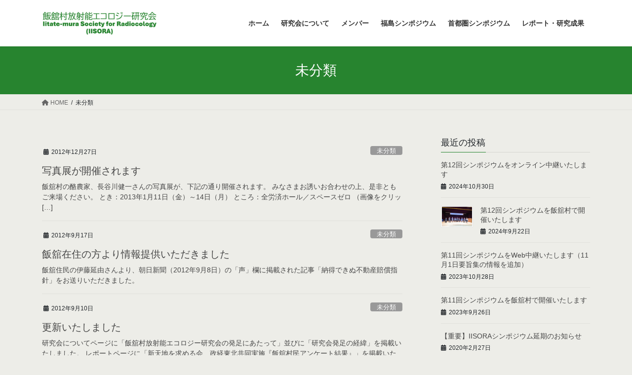

--- FILE ---
content_type: text/html; charset=UTF-8
request_url: https://www.iitate-sora.net/archives/category/%E6%9C%AA%E5%88%86%E9%A1%9E/page/2
body_size: 9111
content:
<!DOCTYPE html>
<html lang="ja">
<head>
<meta charset="utf-8">
<meta http-equiv="X-UA-Compatible" content="IE=edge">
<meta name="viewport" content="width=device-width, initial-scale=1">
<title>未分類 &#8211; ページ 2 &#8211; 飯舘村放射能エコロジー研究会</title>
<meta name='robots' content='max-image-preview:large' />
	<style>img:is([sizes="auto" i], [sizes^="auto," i]) { contain-intrinsic-size: 3000px 1500px }</style>
	<link rel="alternate" type="application/rss+xml" title="飯舘村放射能エコロジー研究会 &raquo; フィード" href="https://www.iitate-sora.net/feed" />
<link rel="alternate" type="application/rss+xml" title="飯舘村放射能エコロジー研究会 &raquo; コメントフィード" href="https://www.iitate-sora.net/comments/feed" />
<link rel="alternate" type="application/rss+xml" title="飯舘村放射能エコロジー研究会 &raquo; 未分類 カテゴリーのフィード" href="https://www.iitate-sora.net/archives/category/%e6%9c%aa%e5%88%86%e9%a1%9e/feed" />
<script type="text/javascript">
/* <![CDATA[ */
window._wpemojiSettings = {"baseUrl":"https:\/\/s.w.org\/images\/core\/emoji\/15.0.3\/72x72\/","ext":".png","svgUrl":"https:\/\/s.w.org\/images\/core\/emoji\/15.0.3\/svg\/","svgExt":".svg","source":{"concatemoji":"https:\/\/www.iitate-sora.net\/wp-includes\/js\/wp-emoji-release.min.js?ver=6.7.4"}};
/*! This file is auto-generated */
!function(i,n){var o,s,e;function c(e){try{var t={supportTests:e,timestamp:(new Date).valueOf()};sessionStorage.setItem(o,JSON.stringify(t))}catch(e){}}function p(e,t,n){e.clearRect(0,0,e.canvas.width,e.canvas.height),e.fillText(t,0,0);var t=new Uint32Array(e.getImageData(0,0,e.canvas.width,e.canvas.height).data),r=(e.clearRect(0,0,e.canvas.width,e.canvas.height),e.fillText(n,0,0),new Uint32Array(e.getImageData(0,0,e.canvas.width,e.canvas.height).data));return t.every(function(e,t){return e===r[t]})}function u(e,t,n){switch(t){case"flag":return n(e,"\ud83c\udff3\ufe0f\u200d\u26a7\ufe0f","\ud83c\udff3\ufe0f\u200b\u26a7\ufe0f")?!1:!n(e,"\ud83c\uddfa\ud83c\uddf3","\ud83c\uddfa\u200b\ud83c\uddf3")&&!n(e,"\ud83c\udff4\udb40\udc67\udb40\udc62\udb40\udc65\udb40\udc6e\udb40\udc67\udb40\udc7f","\ud83c\udff4\u200b\udb40\udc67\u200b\udb40\udc62\u200b\udb40\udc65\u200b\udb40\udc6e\u200b\udb40\udc67\u200b\udb40\udc7f");case"emoji":return!n(e,"\ud83d\udc26\u200d\u2b1b","\ud83d\udc26\u200b\u2b1b")}return!1}function f(e,t,n){var r="undefined"!=typeof WorkerGlobalScope&&self instanceof WorkerGlobalScope?new OffscreenCanvas(300,150):i.createElement("canvas"),a=r.getContext("2d",{willReadFrequently:!0}),o=(a.textBaseline="top",a.font="600 32px Arial",{});return e.forEach(function(e){o[e]=t(a,e,n)}),o}function t(e){var t=i.createElement("script");t.src=e,t.defer=!0,i.head.appendChild(t)}"undefined"!=typeof Promise&&(o="wpEmojiSettingsSupports",s=["flag","emoji"],n.supports={everything:!0,everythingExceptFlag:!0},e=new Promise(function(e){i.addEventListener("DOMContentLoaded",e,{once:!0})}),new Promise(function(t){var n=function(){try{var e=JSON.parse(sessionStorage.getItem(o));if("object"==typeof e&&"number"==typeof e.timestamp&&(new Date).valueOf()<e.timestamp+604800&&"object"==typeof e.supportTests)return e.supportTests}catch(e){}return null}();if(!n){if("undefined"!=typeof Worker&&"undefined"!=typeof OffscreenCanvas&&"undefined"!=typeof URL&&URL.createObjectURL&&"undefined"!=typeof Blob)try{var e="postMessage("+f.toString()+"("+[JSON.stringify(s),u.toString(),p.toString()].join(",")+"));",r=new Blob([e],{type:"text/javascript"}),a=new Worker(URL.createObjectURL(r),{name:"wpTestEmojiSupports"});return void(a.onmessage=function(e){c(n=e.data),a.terminate(),t(n)})}catch(e){}c(n=f(s,u,p))}t(n)}).then(function(e){for(var t in e)n.supports[t]=e[t],n.supports.everything=n.supports.everything&&n.supports[t],"flag"!==t&&(n.supports.everythingExceptFlag=n.supports.everythingExceptFlag&&n.supports[t]);n.supports.everythingExceptFlag=n.supports.everythingExceptFlag&&!n.supports.flag,n.DOMReady=!1,n.readyCallback=function(){n.DOMReady=!0}}).then(function(){return e}).then(function(){var e;n.supports.everything||(n.readyCallback(),(e=n.source||{}).concatemoji?t(e.concatemoji):e.wpemoji&&e.twemoji&&(t(e.twemoji),t(e.wpemoji)))}))}((window,document),window._wpemojiSettings);
/* ]]> */
</script>
<style id='wp-emoji-styles-inline-css' type='text/css'>

	img.wp-smiley, img.emoji {
		display: inline !important;
		border: none !important;
		box-shadow: none !important;
		height: 1em !important;
		width: 1em !important;
		margin: 0 0.07em !important;
		vertical-align: -0.1em !important;
		background: none !important;
		padding: 0 !important;
	}
</style>
<link rel='stylesheet' id='wp-block-library-css' href='https://www.iitate-sora.net/wp-includes/css/dist/block-library/style.min.css?ver=6.7.4' type='text/css' media='all' />
<link rel='stylesheet' id='sass-basis-core-css' href='https://www.iitate-sora.net/wp-content/plugins/snow-monkey-editor/dist/css/fallback.css?ver=1726831394' type='text/css' media='all' />
<link rel='stylesheet' id='snow-monkey-editor-css' href='https://www.iitate-sora.net/wp-content/plugins/snow-monkey-editor/dist/css/app.css?ver=1726831394' type='text/css' media='all' />
<style id='classic-theme-styles-inline-css' type='text/css'>
/*! This file is auto-generated */
.wp-block-button__link{color:#fff;background-color:#32373c;border-radius:9999px;box-shadow:none;text-decoration:none;padding:calc(.667em + 2px) calc(1.333em + 2px);font-size:1.125em}.wp-block-file__button{background:#32373c;color:#fff;text-decoration:none}
</style>
<style id='global-styles-inline-css' type='text/css'>
:root{--wp--preset--aspect-ratio--square: 1;--wp--preset--aspect-ratio--4-3: 4/3;--wp--preset--aspect-ratio--3-4: 3/4;--wp--preset--aspect-ratio--3-2: 3/2;--wp--preset--aspect-ratio--2-3: 2/3;--wp--preset--aspect-ratio--16-9: 16/9;--wp--preset--aspect-ratio--9-16: 9/16;--wp--preset--color--black: #000000;--wp--preset--color--cyan-bluish-gray: #abb8c3;--wp--preset--color--white: #ffffff;--wp--preset--color--pale-pink: #f78da7;--wp--preset--color--vivid-red: #cf2e2e;--wp--preset--color--luminous-vivid-orange: #ff6900;--wp--preset--color--luminous-vivid-amber: #fcb900;--wp--preset--color--light-green-cyan: #7bdcb5;--wp--preset--color--vivid-green-cyan: #00d084;--wp--preset--color--pale-cyan-blue: #8ed1fc;--wp--preset--color--vivid-cyan-blue: #0693e3;--wp--preset--color--vivid-purple: #9b51e0;--wp--preset--gradient--vivid-cyan-blue-to-vivid-purple: linear-gradient(135deg,rgba(6,147,227,1) 0%,rgb(155,81,224) 100%);--wp--preset--gradient--light-green-cyan-to-vivid-green-cyan: linear-gradient(135deg,rgb(122,220,180) 0%,rgb(0,208,130) 100%);--wp--preset--gradient--luminous-vivid-amber-to-luminous-vivid-orange: linear-gradient(135deg,rgba(252,185,0,1) 0%,rgba(255,105,0,1) 100%);--wp--preset--gradient--luminous-vivid-orange-to-vivid-red: linear-gradient(135deg,rgba(255,105,0,1) 0%,rgb(207,46,46) 100%);--wp--preset--gradient--very-light-gray-to-cyan-bluish-gray: linear-gradient(135deg,rgb(238,238,238) 0%,rgb(169,184,195) 100%);--wp--preset--gradient--cool-to-warm-spectrum: linear-gradient(135deg,rgb(74,234,220) 0%,rgb(151,120,209) 20%,rgb(207,42,186) 40%,rgb(238,44,130) 60%,rgb(251,105,98) 80%,rgb(254,248,76) 100%);--wp--preset--gradient--blush-light-purple: linear-gradient(135deg,rgb(255,206,236) 0%,rgb(152,150,240) 100%);--wp--preset--gradient--blush-bordeaux: linear-gradient(135deg,rgb(254,205,165) 0%,rgb(254,45,45) 50%,rgb(107,0,62) 100%);--wp--preset--gradient--luminous-dusk: linear-gradient(135deg,rgb(255,203,112) 0%,rgb(199,81,192) 50%,rgb(65,88,208) 100%);--wp--preset--gradient--pale-ocean: linear-gradient(135deg,rgb(255,245,203) 0%,rgb(182,227,212) 50%,rgb(51,167,181) 100%);--wp--preset--gradient--electric-grass: linear-gradient(135deg,rgb(202,248,128) 0%,rgb(113,206,126) 100%);--wp--preset--gradient--midnight: linear-gradient(135deg,rgb(2,3,129) 0%,rgb(40,116,252) 100%);--wp--preset--font-size--small: 13px;--wp--preset--font-size--medium: 20px;--wp--preset--font-size--large: 36px;--wp--preset--font-size--x-large: 42px;--wp--preset--spacing--20: 0.44rem;--wp--preset--spacing--30: 0.67rem;--wp--preset--spacing--40: 1rem;--wp--preset--spacing--50: 1.5rem;--wp--preset--spacing--60: 2.25rem;--wp--preset--spacing--70: 3.38rem;--wp--preset--spacing--80: 5.06rem;--wp--preset--shadow--natural: 6px 6px 9px rgba(0, 0, 0, 0.2);--wp--preset--shadow--deep: 12px 12px 50px rgba(0, 0, 0, 0.4);--wp--preset--shadow--sharp: 6px 6px 0px rgba(0, 0, 0, 0.2);--wp--preset--shadow--outlined: 6px 6px 0px -3px rgba(255, 255, 255, 1), 6px 6px rgba(0, 0, 0, 1);--wp--preset--shadow--crisp: 6px 6px 0px rgba(0, 0, 0, 1);}:where(.is-layout-flex){gap: 0.5em;}:where(.is-layout-grid){gap: 0.5em;}body .is-layout-flex{display: flex;}.is-layout-flex{flex-wrap: wrap;align-items: center;}.is-layout-flex > :is(*, div){margin: 0;}body .is-layout-grid{display: grid;}.is-layout-grid > :is(*, div){margin: 0;}:where(.wp-block-columns.is-layout-flex){gap: 2em;}:where(.wp-block-columns.is-layout-grid){gap: 2em;}:where(.wp-block-post-template.is-layout-flex){gap: 1.25em;}:where(.wp-block-post-template.is-layout-grid){gap: 1.25em;}.has-black-color{color: var(--wp--preset--color--black) !important;}.has-cyan-bluish-gray-color{color: var(--wp--preset--color--cyan-bluish-gray) !important;}.has-white-color{color: var(--wp--preset--color--white) !important;}.has-pale-pink-color{color: var(--wp--preset--color--pale-pink) !important;}.has-vivid-red-color{color: var(--wp--preset--color--vivid-red) !important;}.has-luminous-vivid-orange-color{color: var(--wp--preset--color--luminous-vivid-orange) !important;}.has-luminous-vivid-amber-color{color: var(--wp--preset--color--luminous-vivid-amber) !important;}.has-light-green-cyan-color{color: var(--wp--preset--color--light-green-cyan) !important;}.has-vivid-green-cyan-color{color: var(--wp--preset--color--vivid-green-cyan) !important;}.has-pale-cyan-blue-color{color: var(--wp--preset--color--pale-cyan-blue) !important;}.has-vivid-cyan-blue-color{color: var(--wp--preset--color--vivid-cyan-blue) !important;}.has-vivid-purple-color{color: var(--wp--preset--color--vivid-purple) !important;}.has-black-background-color{background-color: var(--wp--preset--color--black) !important;}.has-cyan-bluish-gray-background-color{background-color: var(--wp--preset--color--cyan-bluish-gray) !important;}.has-white-background-color{background-color: var(--wp--preset--color--white) !important;}.has-pale-pink-background-color{background-color: var(--wp--preset--color--pale-pink) !important;}.has-vivid-red-background-color{background-color: var(--wp--preset--color--vivid-red) !important;}.has-luminous-vivid-orange-background-color{background-color: var(--wp--preset--color--luminous-vivid-orange) !important;}.has-luminous-vivid-amber-background-color{background-color: var(--wp--preset--color--luminous-vivid-amber) !important;}.has-light-green-cyan-background-color{background-color: var(--wp--preset--color--light-green-cyan) !important;}.has-vivid-green-cyan-background-color{background-color: var(--wp--preset--color--vivid-green-cyan) !important;}.has-pale-cyan-blue-background-color{background-color: var(--wp--preset--color--pale-cyan-blue) !important;}.has-vivid-cyan-blue-background-color{background-color: var(--wp--preset--color--vivid-cyan-blue) !important;}.has-vivid-purple-background-color{background-color: var(--wp--preset--color--vivid-purple) !important;}.has-black-border-color{border-color: var(--wp--preset--color--black) !important;}.has-cyan-bluish-gray-border-color{border-color: var(--wp--preset--color--cyan-bluish-gray) !important;}.has-white-border-color{border-color: var(--wp--preset--color--white) !important;}.has-pale-pink-border-color{border-color: var(--wp--preset--color--pale-pink) !important;}.has-vivid-red-border-color{border-color: var(--wp--preset--color--vivid-red) !important;}.has-luminous-vivid-orange-border-color{border-color: var(--wp--preset--color--luminous-vivid-orange) !important;}.has-luminous-vivid-amber-border-color{border-color: var(--wp--preset--color--luminous-vivid-amber) !important;}.has-light-green-cyan-border-color{border-color: var(--wp--preset--color--light-green-cyan) !important;}.has-vivid-green-cyan-border-color{border-color: var(--wp--preset--color--vivid-green-cyan) !important;}.has-pale-cyan-blue-border-color{border-color: var(--wp--preset--color--pale-cyan-blue) !important;}.has-vivid-cyan-blue-border-color{border-color: var(--wp--preset--color--vivid-cyan-blue) !important;}.has-vivid-purple-border-color{border-color: var(--wp--preset--color--vivid-purple) !important;}.has-vivid-cyan-blue-to-vivid-purple-gradient-background{background: var(--wp--preset--gradient--vivid-cyan-blue-to-vivid-purple) !important;}.has-light-green-cyan-to-vivid-green-cyan-gradient-background{background: var(--wp--preset--gradient--light-green-cyan-to-vivid-green-cyan) !important;}.has-luminous-vivid-amber-to-luminous-vivid-orange-gradient-background{background: var(--wp--preset--gradient--luminous-vivid-amber-to-luminous-vivid-orange) !important;}.has-luminous-vivid-orange-to-vivid-red-gradient-background{background: var(--wp--preset--gradient--luminous-vivid-orange-to-vivid-red) !important;}.has-very-light-gray-to-cyan-bluish-gray-gradient-background{background: var(--wp--preset--gradient--very-light-gray-to-cyan-bluish-gray) !important;}.has-cool-to-warm-spectrum-gradient-background{background: var(--wp--preset--gradient--cool-to-warm-spectrum) !important;}.has-blush-light-purple-gradient-background{background: var(--wp--preset--gradient--blush-light-purple) !important;}.has-blush-bordeaux-gradient-background{background: var(--wp--preset--gradient--blush-bordeaux) !important;}.has-luminous-dusk-gradient-background{background: var(--wp--preset--gradient--luminous-dusk) !important;}.has-pale-ocean-gradient-background{background: var(--wp--preset--gradient--pale-ocean) !important;}.has-electric-grass-gradient-background{background: var(--wp--preset--gradient--electric-grass) !important;}.has-midnight-gradient-background{background: var(--wp--preset--gradient--midnight) !important;}.has-small-font-size{font-size: var(--wp--preset--font-size--small) !important;}.has-medium-font-size{font-size: var(--wp--preset--font-size--medium) !important;}.has-large-font-size{font-size: var(--wp--preset--font-size--large) !important;}.has-x-large-font-size{font-size: var(--wp--preset--font-size--x-large) !important;}
:where(.wp-block-post-template.is-layout-flex){gap: 1.25em;}:where(.wp-block-post-template.is-layout-grid){gap: 1.25em;}
:where(.wp-block-columns.is-layout-flex){gap: 2em;}:where(.wp-block-columns.is-layout-grid){gap: 2em;}
:root :where(.wp-block-pullquote){font-size: 1.5em;line-height: 1.6;}
</style>
<link rel='stylesheet' id='snow-monkey-editor@view-css' href='https://www.iitate-sora.net/wp-content/plugins/snow-monkey-editor/dist/css/view.css?ver=1726831394' type='text/css' media='all' />
<link rel='stylesheet' id='bootstrap-4-style-css' href='https://www.iitate-sora.net/wp-content/themes/lightning/_g2/library/bootstrap-4/css/bootstrap.min.css?ver=4.5.0' type='text/css' media='all' />
<link rel='stylesheet' id='lightning-common-style-css' href='https://www.iitate-sora.net/wp-content/themes/lightning/_g2/assets/css/common.css?ver=15.26.4' type='text/css' media='all' />
<style id='lightning-common-style-inline-css' type='text/css'>
/* vk-mobile-nav */:root {--vk-mobile-nav-menu-btn-bg-src: url("https://www.iitate-sora.net/wp-content/themes/lightning/_g2/inc/vk-mobile-nav/package/images/vk-menu-btn-black.svg");--vk-mobile-nav-menu-btn-close-bg-src: url("https://www.iitate-sora.net/wp-content/themes/lightning/_g2/inc/vk-mobile-nav/package/images/vk-menu-close-black.svg");--vk-menu-acc-icon-open-black-bg-src: url("https://www.iitate-sora.net/wp-content/themes/lightning/_g2/inc/vk-mobile-nav/package/images/vk-menu-acc-icon-open-black.svg");--vk-menu-acc-icon-open-white-bg-src: url("https://www.iitate-sora.net/wp-content/themes/lightning/_g2/inc/vk-mobile-nav/package/images/vk-menu-acc-icon-open-white.svg");--vk-menu-acc-icon-close-black-bg-src: url("https://www.iitate-sora.net/wp-content/themes/lightning/_g2/inc/vk-mobile-nav/package/images/vk-menu-close-black.svg");--vk-menu-acc-icon-close-white-bg-src: url("https://www.iitate-sora.net/wp-content/themes/lightning/_g2/inc/vk-mobile-nav/package/images/vk-menu-close-white.svg");}
</style>
<link rel='stylesheet' id='lightning-design-style-css' href='https://www.iitate-sora.net/wp-content/themes/lightning/_g2/design-skin/origin2/css/style.css?ver=15.26.4' type='text/css' media='all' />
<style id='lightning-design-style-inline-css' type='text/css'>
:root {--color-key:#27842f;--wp--preset--color--vk-color-primary:#27842f;--color-key-dark:#146312;}
/* ltg common custom */:root {--vk-menu-acc-btn-border-color:#333;--vk-color-primary:#27842f;--vk-color-primary-dark:#146312;--vk-color-primary-vivid:#2b9134;--color-key:#27842f;--wp--preset--color--vk-color-primary:#27842f;--color-key-dark:#146312;}.veu_color_txt_key { color:#146312 ; }.veu_color_bg_key { background-color:#146312 ; }.veu_color_border_key { border-color:#146312 ; }.btn-default { border-color:#27842f;color:#27842f;}.btn-default:focus,.btn-default:hover { border-color:#27842f;background-color: #27842f; }.wp-block-search__button,.btn-primary { background-color:#27842f;border-color:#146312; }.wp-block-search__button:focus,.wp-block-search__button:hover,.btn-primary:not(:disabled):not(.disabled):active,.btn-primary:focus,.btn-primary:hover { background-color:#146312;border-color:#27842f; }.btn-outline-primary { color : #27842f ; border-color:#27842f; }.btn-outline-primary:not(:disabled):not(.disabled):active,.btn-outline-primary:focus,.btn-outline-primary:hover { color : #fff; background-color:#27842f;border-color:#146312; }a { color:#c98b2e; }a:hover { color:#ddb471; }
.tagcloud a:before { font-family: "Font Awesome 5 Free";content: "\f02b";font-weight: bold; }
.media .media-body .media-heading a:hover { color:#27842f; }@media (min-width: 768px){.gMenu > li:before,.gMenu > li.menu-item-has-children::after { border-bottom-color:#146312 }.gMenu li li { background-color:#146312 }.gMenu li li a:hover { background-color:#27842f; }} /* @media (min-width: 768px) */.page-header { background-color:#27842f; }h2,.mainSection-title { border-top-color:#27842f; }h3:after,.subSection-title:after { border-bottom-color:#27842f; }ul.page-numbers li span.page-numbers.current,.page-link dl .post-page-numbers.current { background-color:#27842f; }.pager li > a { border-color:#27842f;color:#27842f;}.pager li > a:hover { background-color:#27842f;color:#fff;}.siteFooter { border-top-color:#27842f; }dt { border-left-color:#27842f; }:root {--g_nav_main_acc_icon_open_url:url(https://www.iitate-sora.net/wp-content/themes/lightning/_g2/inc/vk-mobile-nav/package/images/vk-menu-acc-icon-open-black.svg);--g_nav_main_acc_icon_close_url: url(https://www.iitate-sora.net/wp-content/themes/lightning/_g2/inc/vk-mobile-nav/package/images/vk-menu-close-black.svg);--g_nav_sub_acc_icon_open_url: url(https://www.iitate-sora.net/wp-content/themes/lightning/_g2/inc/vk-mobile-nav/package/images/vk-menu-acc-icon-open-white.svg);--g_nav_sub_acc_icon_close_url: url(https://www.iitate-sora.net/wp-content/themes/lightning/_g2/inc/vk-mobile-nav/package/images/vk-menu-close-white.svg);}
</style>
<link rel='stylesheet' id='lightning-theme-style-css' href='https://www.iitate-sora.net/wp-content/themes/lightning/style.css?ver=15.26.4' type='text/css' media='all' />
<link rel='stylesheet' id='vk-font-awesome-css' href='https://www.iitate-sora.net/wp-content/themes/lightning/vendor/vektor-inc/font-awesome-versions/src/versions/6/css/all.min.css?ver=6.4.2' type='text/css' media='all' />
<script type="text/javascript" src="https://www.iitate-sora.net/wp-content/plugins/snow-monkey-editor/dist/js/app.js?ver=1726831394" id="snow-monkey-editor-js" defer="defer" data-wp-strategy="defer"></script>
<script type="text/javascript" src="https://www.iitate-sora.net/wp-includes/js/jquery/jquery.min.js?ver=3.7.1" id="jquery-core-js"></script>
<script type="text/javascript" src="https://www.iitate-sora.net/wp-includes/js/jquery/jquery-migrate.min.js?ver=3.4.1" id="jquery-migrate-js"></script>
<link rel="https://api.w.org/" href="https://www.iitate-sora.net/wp-json/" /><link rel="alternate" title="JSON" type="application/json" href="https://www.iitate-sora.net/wp-json/wp/v2/categories/1" /><link rel="EditURI" type="application/rsd+xml" title="RSD" href="https://www.iitate-sora.net/xmlrpc.php?rsd" />
<meta name="generator" content="WordPress 6.7.4" />
<meta name="cdp-version" content="1.5.0" /><style id="lightning-color-custom-for-plugins" type="text/css">/* ltg theme common */.color_key_bg,.color_key_bg_hover:hover{background-color: #27842f;}.color_key_txt,.color_key_txt_hover:hover{color: #27842f;}.color_key_border,.color_key_border_hover:hover{border-color: #27842f;}.color_key_dark_bg,.color_key_dark_bg_hover:hover{background-color: #146312;}.color_key_dark_txt,.color_key_dark_txt_hover:hover{color: #146312;}.color_key_dark_border,.color_key_dark_border_hover:hover{border-color: #146312;}</style><style type="text/css" id="custom-background-css">
body.custom-background { background-color: #edede8; }
</style>
	
</head>
<body class="archive paged category category-1 custom-background paged-2 category-paged-2 sidebar-fix sidebar-fix-priority-top bootstrap4 device-pc fa_v6_css">
<a class="skip-link screen-reader-text" href="#main">コンテンツへスキップ</a>
<a class="skip-link screen-reader-text" href="#vk-mobile-nav">ナビゲーションに移動</a>
<header class="siteHeader">
		<div class="container siteHeadContainer">
		<div class="navbar-header">
						<p class="navbar-brand siteHeader_logo">
			<a href="https://www.iitate-sora.net/">
				<span><img src="https://www.iitate-sora.net/wp-content/uploads/2024/09/iisora_logo.png" alt="飯舘村放射能エコロジー研究会" /></span>
			</a>
			</p>
					</div>

					<div id="gMenu_outer" class="gMenu_outer">
				<nav class="menu-%e3%83%a1%e3%83%8b%e3%83%a5%e3%83%bc-1-container"><ul id="menu-%e3%83%a1%e3%83%8b%e3%83%a5%e3%83%bc-1" class="menu gMenu vk-menu-acc"><li id="menu-item-529" class="menu-item menu-item-type-custom menu-item-object-custom"><a href="http://iitate-sora.net/"><strong class="gMenu_name">ホーム</strong></a></li>
<li id="menu-item-532" class="menu-item menu-item-type-post_type menu-item-object-page"><a href="https://www.iitate-sora.net/about"><strong class="gMenu_name">研究会について</strong></a></li>
<li id="menu-item-536" class="menu-item menu-item-type-post_type menu-item-object-page"><a href="https://www.iitate-sora.net/member"><strong class="gMenu_name">メンバー</strong></a></li>
<li id="menu-item-533" class="menu-item menu-item-type-post_type menu-item-object-page menu-item-has-children"><a href="https://www.iitate-sora.net/fukushimasymposium"><strong class="gMenu_name">福島シンポジウム</strong></a>
<ul class="sub-menu">
	<li id="menu-item-1232" class="menu-item menu-item-type-post_type menu-item-object-page"><a href="https://www.iitate-sora.net/fukushimasymposium/fukushima2024">福島シンポジウム2024</a></li>
	<li id="menu-item-1122" class="menu-item menu-item-type-post_type menu-item-object-page"><a href="https://www.iitate-sora.net/fukushimasymposium/fukushima2023">福島シンポジウム2023</a></li>
	<li id="menu-item-1030" class="menu-item menu-item-type-post_type menu-item-object-page"><a href="https://www.iitate-sora.net/fukushimasymposium/fukushima2019">福島シンポジウム2019</a></li>
	<li id="menu-item-988" class="menu-item menu-item-type-post_type menu-item-object-page"><a href="https://www.iitate-sora.net/fukushimasymposium/fukushima2018">福島シンポジウム2018</a></li>
	<li id="menu-item-944" class="menu-item menu-item-type-post_type menu-item-object-page"><a href="https://www.iitate-sora.net/fukushimasymposium/fukushima2017">福島シンポジウム2017</a></li>
	<li id="menu-item-907" class="menu-item menu-item-type-post_type menu-item-object-page"><a href="https://www.iitate-sora.net/fukushimasymposium/fukushima2016">福島シンポジウム2016</a></li>
	<li id="menu-item-707" class="menu-item menu-item-type-post_type menu-item-object-page"><a href="https://www.iitate-sora.net/fukushimasymposium/fukushima2014">福島シンポジウム2014</a></li>
	<li id="menu-item-544" class="menu-item menu-item-type-post_type menu-item-object-page"><a href="https://www.iitate-sora.net/fukushimasymposium/fukushima2013">福島シンポジウム2013</a></li>
	<li id="menu-item-545" class="menu-item menu-item-type-post_type menu-item-object-page"><a href="https://www.iitate-sora.net/fukushimasymposium/fukushima2012">福島シンポジウム2012</a></li>
</ul>
</li>
<li id="menu-item-530" class="menu-item menu-item-type-post_type menu-item-object-page menu-item-has-children"><a href="https://www.iitate-sora.net/tokyosymposium"><strong class="gMenu_name">首都圏シンポジウム</strong></a>
<ul class="sub-menu">
	<li id="menu-item-820" class="menu-item menu-item-type-post_type menu-item-object-page"><a href="https://www.iitate-sora.net/tokyosymposium/metropolitan2015">首都圏シンポジウム2015</a></li>
	<li id="menu-item-629" class="menu-item menu-item-type-post_type menu-item-object-page"><a href="https://www.iitate-sora.net/tokyosymposium/tokyo2014">東京シンポジウム2014</a></li>
	<li id="menu-item-543" class="menu-item menu-item-type-post_type menu-item-object-page"><a href="https://www.iitate-sora.net/tokyosymposium/tokyo2013">東京シンポジウム2013</a></li>
</ul>
</li>
<li id="menu-item-538" class="menu-item menu-item-type-post_type menu-item-object-page"><a href="https://www.iitate-sora.net/report"><strong class="gMenu_name">レポート・研究成果</strong></a></li>
</ul></nav>			</div>
			</div>
	</header>

<div class="section page-header"><div class="container"><div class="row"><div class="col-md-12">
<h1 class="page-header_pageTitle">
未分類</h1>
</div></div></div></div><!-- [ /.page-header ] -->


<!-- [ .breadSection ] --><div class="section breadSection"><div class="container"><div class="row"><ol class="breadcrumb" itemscope itemtype="https://schema.org/BreadcrumbList"><li id="panHome" itemprop="itemListElement" itemscope itemtype="http://schema.org/ListItem"><a itemprop="item" href="https://www.iitate-sora.net/"><span itemprop="name"><i class="fa fa-home"></i> HOME</span></a><meta itemprop="position" content="1" /></li><li><span>未分類</span><meta itemprop="position" content="2" /></li></ol></div></div></div><!-- [ /.breadSection ] -->

<div class="section siteContent">
<div class="container">
<div class="row">
<div class="col mainSection mainSection-col-two baseSection vk_posts-mainSection" id="main" role="main">

	
<div class="postList">


	
		<article class="media">
<div id="post-262" class="post-262 post type-post status-publish format-standard hentry category-1">
		<div class="media-body">
		<div class="entry-meta">


<span class="published entry-meta_items">2012年12月27日</span>

<span class="entry-meta_items entry-meta_updated">/ 最終更新日時 : <span class="updated">2014年9月28日</span></span>


	
	<span class="vcard author entry-meta_items entry-meta_items_author entry-meta_hidden"><span class="fn">admin</span></span>



<span class="entry-meta_items entry-meta_items_term"><a href="https://www.iitate-sora.net/archives/category/%e6%9c%aa%e5%88%86%e9%a1%9e" class="btn btn-xs btn-primary entry-meta_items_term_button" style="background-color:#999999;border:none;">未分類</a></span>
</div>
		<h1 class="media-heading entry-title"><a href="https://www.iitate-sora.net/archives/262">写真展が開催されます</a></h1>
		<a href="https://www.iitate-sora.net/archives/262" class="media-body_excerpt"><p>飯舘村の酪農家、長谷川健一さんの写真展が、下記の通り開催されます。 みなさまお誘いお合わせの上、是非ともご来場ください。 とき：2013年1月11日（金）～14日（月） ところ：全労済ホール／スペースゼロ （画像をクリッ [&hellip;]</p>
</a>
	</div>
</div>
</article>
<article class="media">
<div id="post-174" class="post-174 post type-post status-publish format-standard hentry category-1">
		<div class="media-body">
		<div class="entry-meta">


<span class="published entry-meta_items">2012年9月17日</span>

<span class="entry-meta_items entry-meta_updated">/ 最終更新日時 : <span class="updated">2014年9月28日</span></span>


	
	<span class="vcard author entry-meta_items entry-meta_items_author entry-meta_hidden"><span class="fn">admin</span></span>



<span class="entry-meta_items entry-meta_items_term"><a href="https://www.iitate-sora.net/archives/category/%e6%9c%aa%e5%88%86%e9%a1%9e" class="btn btn-xs btn-primary entry-meta_items_term_button" style="background-color:#999999;border:none;">未分類</a></span>
</div>
		<h1 class="media-heading entry-title"><a href="https://www.iitate-sora.net/archives/174">飯舘在住の方より情報提供いただきました</a></h1>
		<a href="https://www.iitate-sora.net/archives/174" class="media-body_excerpt"><p>飯舘住民の伊藤延由さんより、朝日新聞（2012年9月8日）の「声」欄に掲載された記事「納得できぬ不動産賠償指針」をお送りいただきました。 &nbsp;</p>
</a>
	</div>
</div>
</article>
<article class="media">
<div id="post-172" class="post-172 post type-post status-publish format-standard hentry category-1">
		<div class="media-body">
		<div class="entry-meta">


<span class="published entry-meta_items">2012年9月10日</span>

<span class="entry-meta_items entry-meta_updated">/ 最終更新日時 : <span class="updated">2012年9月10日</span></span>


	
	<span class="vcard author entry-meta_items entry-meta_items_author entry-meta_hidden"><span class="fn">admin</span></span>



<span class="entry-meta_items entry-meta_items_term"><a href="https://www.iitate-sora.net/archives/category/%e6%9c%aa%e5%88%86%e9%a1%9e" class="btn btn-xs btn-primary entry-meta_items_term_button" style="background-color:#999999;border:none;">未分類</a></span>
</div>
		<h1 class="media-heading entry-title"><a href="https://www.iitate-sora.net/archives/172">更新いたしました</a></h1>
		<a href="https://www.iitate-sora.net/archives/172" class="media-body_excerpt"><p>研究会についてページに「飯舘村放射能エコロジー研究会の発足にあたって」並びに「研究会発足の経緯」を掲載いたしました。 レポートページに「新天地を求める会、政経東北共同実施『飯舘村民アンケート結果』」を掲載いたしました。</p>
</a>
	</div>
</div>
</article>
<article class="media">
<div id="post-4" class="post-4 post type-post status-publish format-standard hentry category-1">
		<div class="media-body">
		<div class="entry-meta">


<span class="published entry-meta_items">2012年8月23日</span>

<span class="entry-meta_items entry-meta_updated">/ 最終更新日時 : <span class="updated">2012年8月25日</span></span>


	
	<span class="vcard author entry-meta_items entry-meta_items_author entry-meta_hidden"><span class="fn">admin</span></span>



<span class="entry-meta_items entry-meta_items_term"><a href="https://www.iitate-sora.net/archives/category/%e6%9c%aa%e5%88%86%e9%a1%9e" class="btn btn-xs btn-primary entry-meta_items_term_button" style="background-color:#999999;border:none;">未分類</a></span>
</div>
		<h1 class="media-heading entry-title"><a href="https://www.iitate-sora.net/archives/4">Websiteを開設しました</a></h1>
		<a href="https://www.iitate-sora.net/archives/4" class="media-body_excerpt"><p>Websiteを開設しました。今後内容を充実させて参ります。</p>
</a>
	</div>
</div>
</article>

	
	
	<nav class="navigation pagination" aria-label="投稿のページ送り">
		<h2 class="screen-reader-text">投稿のページ送り</h2>
		<div class="nav-links"><ul class='page-numbers'>
	<li><a class="prev page-numbers" href="https://www.iitate-sora.net/archives/category/%E6%9C%AA%E5%88%86%E9%A1%9E/">&laquo;</a></li>
	<li><a class="page-numbers" href="https://www.iitate-sora.net/archives/category/%E6%9C%AA%E5%88%86%E9%A1%9E/"><span class="meta-nav screen-reader-text">固定ページ </span>1</a></li>
	<li><span aria-current="page" class="page-numbers current"><span class="meta-nav screen-reader-text">固定ページ </span>2</span></li>
</ul>
</div>
	</nav>
	
</div><!-- [ /.postList ] -->

</div><!-- [ /.mainSection ] -->

	<div class="col subSection sideSection sideSection-col-two baseSection">
				

<aside class="widget widget_postlist">
<h1 class="subSection-title">最近の投稿</h1>

  <div class="media">

	
	<div class="media-body">
	  <h4 class="media-heading"><a href="https://www.iitate-sora.net/archives/1251">第12回シンポジウムをオンライン中継いたします</a></h4>
	  <div class="published entry-meta_items">2024年10月30日</div>
	</div>
  </div>


  <div class="media">

	
	  <div class="media-left postList_thumbnail">
		<a href="https://www.iitate-sora.net/archives/1236">
		<img width="300" height="200" src="https://www.iitate-sora.net/wp-content/uploads/2024/09/IMG_4301-300x200.jpg" class="attachment-thumbnail size-thumbnail wp-post-image" alt="" decoding="async" loading="lazy" />		</a>
	  </div>

	
	<div class="media-body">
	  <h4 class="media-heading"><a href="https://www.iitate-sora.net/archives/1236">第12回シンポジウムを飯舘村で開催いたします</a></h4>
	  <div class="published entry-meta_items">2024年9月22日</div>
	</div>
  </div>


  <div class="media">

	
	<div class="media-body">
	  <h4 class="media-heading"><a href="https://www.iitate-sora.net/archives/1148">第11回シンポジウムをWeb中継いたします（11月1日要旨集の情報を追加）</a></h4>
	  <div class="published entry-meta_items">2023年10月28日</div>
	</div>
  </div>


  <div class="media">

	
	<div class="media-body">
	  <h4 class="media-heading"><a href="https://www.iitate-sora.net/archives/1116">第11回シンポジウムを飯舘村で開催いたします</a></h4>
	  <div class="published entry-meta_items">2023年9月26日</div>
	</div>
  </div>


  <div class="media">

	
	<div class="media-body">
	  <h4 class="media-heading"><a href="https://www.iitate-sora.net/archives/1074">【重要】IISORAシンポジウム延期のお知らせ</a></h4>
	  <div class="published entry-meta_items">2020年2月27日</div>
	</div>
  </div>


  <div class="media">

	
	<div class="media-body">
	  <h4 class="media-heading"><a href="https://www.iitate-sora.net/archives/1070">第11回シンポジウムのプログラムが確定しました！</a></h4>
	  <div class="published entry-meta_items">2020年2月8日</div>
	</div>
  </div>


  <div class="media">

	
	<div class="media-body">
	  <h4 class="media-heading"><a href="https://www.iitate-sora.net/archives/1052">第11回 IISORAシンポジウム2020福島を開催いたします</a></h4>
	  <div class="published entry-meta_items">2019年11月5日</div>
	</div>
  </div>


  <div class="media">

	
	<div class="media-body">
	  <h4 class="media-heading"><a href="https://www.iitate-sora.net/archives/1049">第10回 IISORAシンポジウム2019福島を開催いたしました</a></h4>
	  <div class="published entry-meta_items">2019年4月14日</div>
	</div>
  </div>


  <div class="media">

	
	<div class="media-body">
	  <h4 class="media-heading"><a href="https://www.iitate-sora.net/archives/1031">第10回 IISORAシンポジウム2019福島を開催いたします</a></h4>
	  <div class="published entry-meta_items">2019年1月7日</div>
	</div>
  </div>


  <div class="media">

	
	<div class="media-body">
	  <h4 class="media-heading"><a href="https://www.iitate-sora.net/archives/1002">福島シンポジウム2018「原発事故から7年、不条理と闘い生きる思いを語る」報告</a></h4>
	  <div class="published entry-meta_items">2018年3月1日</div>
	</div>
  </div>

</aside>

<aside class="widget widget_categories widget_link_list">
<nav class="localNav">
<h1 class="subSection-title">カテゴリー</h1>
<ul>
		<li class="cat-item cat-item-1 current-cat"><a aria-current="page" href="https://www.iitate-sora.net/archives/category/%e6%9c%aa%e5%88%86%e9%a1%9e">未分類</a>
</li>
	<li class="cat-item cat-item-7"><a href="https://www.iitate-sora.net/archives/category/%e7%a6%8f%e5%b3%b6%e3%82%b7%e3%83%b3%e3%83%9d%e3%82%b8%e3%82%a6%e3%83%a0">福島シンポジウム</a>
</li>
	<li class="cat-item cat-item-3"><a href="https://www.iitate-sora.net/archives/category/%e9%a3%af%e8%88%98%e3%81%ae%e6%a7%98%e5%ad%90">飯舘の様子</a>
</li>
	<li class="cat-item cat-item-6"><a href="https://www.iitate-sora.net/archives/category/%e9%a6%96%e9%83%bd%e5%9c%8f%e3%82%b7%e3%83%b3%e3%83%9d%e3%82%b8%e3%82%a6%e3%83%a0">首都圏シンポジウム</a>
</li>
</ul>
</nav>
</aside>

<aside class="widget widget_archive widget_link_list">
<nav class="localNav">
<h1 class="subSection-title">アーカイブ</h1>
<ul>
		<li><a href='https://www.iitate-sora.net/archives/date/2024/10'>2024年10月</a></li>
	<li><a href='https://www.iitate-sora.net/archives/date/2024/09'>2024年9月</a></li>
	<li><a href='https://www.iitate-sora.net/archives/date/2023/10'>2023年10月</a></li>
	<li><a href='https://www.iitate-sora.net/archives/date/2023/09'>2023年9月</a></li>
	<li><a href='https://www.iitate-sora.net/archives/date/2020/02'>2020年2月</a></li>
	<li><a href='https://www.iitate-sora.net/archives/date/2019/11'>2019年11月</a></li>
	<li><a href='https://www.iitate-sora.net/archives/date/2019/04'>2019年4月</a></li>
	<li><a href='https://www.iitate-sora.net/archives/date/2019/01'>2019年1月</a></li>
	<li><a href='https://www.iitate-sora.net/archives/date/2018/03'>2018年3月</a></li>
	<li><a href='https://www.iitate-sora.net/archives/date/2018/01'>2018年1月</a></li>
	<li><a href='https://www.iitate-sora.net/archives/date/2017/03'>2017年3月</a></li>
	<li><a href='https://www.iitate-sora.net/archives/date/2017/01'>2017年1月</a></li>
	<li><a href='https://www.iitate-sora.net/archives/date/2016/03'>2016年3月</a></li>
	<li><a href='https://www.iitate-sora.net/archives/date/2016/02'>2016年2月</a></li>
	<li><a href='https://www.iitate-sora.net/archives/date/2016/01'>2016年1月</a></li>
	<li><a href='https://www.iitate-sora.net/archives/date/2015/05'>2015年5月</a></li>
	<li><a href='https://www.iitate-sora.net/archives/date/2015/04'>2015年4月</a></li>
	<li><a href='https://www.iitate-sora.net/archives/date/2014/12'>2014年12月</a></li>
	<li><a href='https://www.iitate-sora.net/archives/date/2014/10'>2014年10月</a></li>
	<li><a href='https://www.iitate-sora.net/archives/date/2014/09'>2014年9月</a></li>
	<li><a href='https://www.iitate-sora.net/archives/date/2014/07'>2014年7月</a></li>
	<li><a href='https://www.iitate-sora.net/archives/date/2014/05'>2014年5月</a></li>
	<li><a href='https://www.iitate-sora.net/archives/date/2014/04'>2014年4月</a></li>
	<li><a href='https://www.iitate-sora.net/archives/date/2013/11'>2013年11月</a></li>
	<li><a href='https://www.iitate-sora.net/archives/date/2013/10'>2013年10月</a></li>
	<li><a href='https://www.iitate-sora.net/archives/date/2013/08'>2013年8月</a></li>
	<li><a href='https://www.iitate-sora.net/archives/date/2013/05'>2013年5月</a></li>
	<li><a href='https://www.iitate-sora.net/archives/date/2013/04'>2013年4月</a></li>
	<li><a href='https://www.iitate-sora.net/archives/date/2013/02'>2013年2月</a></li>
	<li><a href='https://www.iitate-sora.net/archives/date/2013/01'>2013年1月</a></li>
	<li><a href='https://www.iitate-sora.net/archives/date/2012/12'>2012年12月</a></li>
	<li><a href='https://www.iitate-sora.net/archives/date/2012/11'>2012年11月</a></li>
	<li><a href='https://www.iitate-sora.net/archives/date/2012/10'>2012年10月</a></li>
	<li><a href='https://www.iitate-sora.net/archives/date/2012/09'>2012年9月</a></li>
	<li><a href='https://www.iitate-sora.net/archives/date/2012/08'>2012年8月</a></li>
</ul>
</nav>
</aside>

			</div><!-- [ /.subSection ] -->


</div><!-- [ /.row ] -->
</div><!-- [ /.container ] -->
</div><!-- [ /.siteContent ] -->


<footer class="section siteFooter">
			
	
	<div class="container sectionBox copySection text-center">
			<p>Copyright &copy; 飯舘村放射能エコロジー研究会 All Rights Reserved.</p><p>Powered by <a href="https://wordpress.org/">WordPress</a> &amp; <a href="https://lightning.nagoya/ja/" target="_blank" title="Free WordPress Theme Lightning"> Lightning Theme</a> by Vektor,Inc. technology.</p>	</div>
</footer>
<div id="vk-mobile-nav-menu-btn" class="vk-mobile-nav-menu-btn">MENU</div><div class="vk-mobile-nav vk-mobile-nav-drop-in" id="vk-mobile-nav"><nav class="vk-mobile-nav-menu-outer" role="navigation"><ul id="menu-%e3%83%a1%e3%83%8b%e3%83%a5%e3%83%bc-2" class="vk-menu-acc menu"><li id="menu-item-529" class="menu-item menu-item-type-custom menu-item-object-custom menu-item-529"><a href="http://iitate-sora.net/">ホーム</a></li>
<li id="menu-item-532" class="menu-item menu-item-type-post_type menu-item-object-page menu-item-532"><a href="https://www.iitate-sora.net/about">研究会について</a></li>
<li id="menu-item-536" class="menu-item menu-item-type-post_type menu-item-object-page menu-item-536"><a href="https://www.iitate-sora.net/member">メンバー</a></li>
<li id="menu-item-533" class="menu-item menu-item-type-post_type menu-item-object-page menu-item-has-children menu-item-533"><a href="https://www.iitate-sora.net/fukushimasymposium">福島シンポジウム</a>
<ul class="sub-menu">
	<li id="menu-item-1232" class="menu-item menu-item-type-post_type menu-item-object-page menu-item-1232"><a href="https://www.iitate-sora.net/fukushimasymposium/fukushima2024">福島シンポジウム2024</a></li>
	<li id="menu-item-1122" class="menu-item menu-item-type-post_type menu-item-object-page menu-item-1122"><a href="https://www.iitate-sora.net/fukushimasymposium/fukushima2023">福島シンポジウム2023</a></li>
	<li id="menu-item-1030" class="menu-item menu-item-type-post_type menu-item-object-page menu-item-1030"><a href="https://www.iitate-sora.net/fukushimasymposium/fukushima2019">福島シンポジウム2019</a></li>
	<li id="menu-item-988" class="menu-item menu-item-type-post_type menu-item-object-page menu-item-988"><a href="https://www.iitate-sora.net/fukushimasymposium/fukushima2018">福島シンポジウム2018</a></li>
	<li id="menu-item-944" class="menu-item menu-item-type-post_type menu-item-object-page menu-item-944"><a href="https://www.iitate-sora.net/fukushimasymposium/fukushima2017">福島シンポジウム2017</a></li>
	<li id="menu-item-907" class="menu-item menu-item-type-post_type menu-item-object-page menu-item-907"><a href="https://www.iitate-sora.net/fukushimasymposium/fukushima2016">福島シンポジウム2016</a></li>
	<li id="menu-item-707" class="menu-item menu-item-type-post_type menu-item-object-page menu-item-707"><a href="https://www.iitate-sora.net/fukushimasymposium/fukushima2014">福島シンポジウム2014</a></li>
	<li id="menu-item-544" class="menu-item menu-item-type-post_type menu-item-object-page menu-item-544"><a href="https://www.iitate-sora.net/fukushimasymposium/fukushima2013">福島シンポジウム2013</a></li>
	<li id="menu-item-545" class="menu-item menu-item-type-post_type menu-item-object-page menu-item-545"><a href="https://www.iitate-sora.net/fukushimasymposium/fukushima2012">福島シンポジウム2012</a></li>
</ul>
</li>
<li id="menu-item-530" class="menu-item menu-item-type-post_type menu-item-object-page menu-item-has-children menu-item-530"><a href="https://www.iitate-sora.net/tokyosymposium">首都圏シンポジウム</a>
<ul class="sub-menu">
	<li id="menu-item-820" class="menu-item menu-item-type-post_type menu-item-object-page menu-item-820"><a href="https://www.iitate-sora.net/tokyosymposium/metropolitan2015">首都圏シンポジウム2015</a></li>
	<li id="menu-item-629" class="menu-item menu-item-type-post_type menu-item-object-page menu-item-629"><a href="https://www.iitate-sora.net/tokyosymposium/tokyo2014">東京シンポジウム2014</a></li>
	<li id="menu-item-543" class="menu-item menu-item-type-post_type menu-item-object-page menu-item-543"><a href="https://www.iitate-sora.net/tokyosymposium/tokyo2013">東京シンポジウム2013</a></li>
</ul>
</li>
<li id="menu-item-538" class="menu-item menu-item-type-post_type menu-item-object-page menu-item-538"><a href="https://www.iitate-sora.net/report">レポート・研究成果</a></li>
</ul></nav></div><script type="text/javascript" id="lightning-js-js-extra">
/* <![CDATA[ */
var lightningOpt = {"header_scrool":"1"};
/* ]]> */
</script>
<script type="text/javascript" src="https://www.iitate-sora.net/wp-content/themes/lightning/_g2/assets/js/lightning.min.js?ver=15.26.4" id="lightning-js-js"></script>
<script type="text/javascript" src="https://www.iitate-sora.net/wp-content/themes/lightning/_g2/library/bootstrap-4/js/bootstrap.min.js?ver=4.5.0" id="bootstrap-4-js-js"></script>
</body>
</html>
